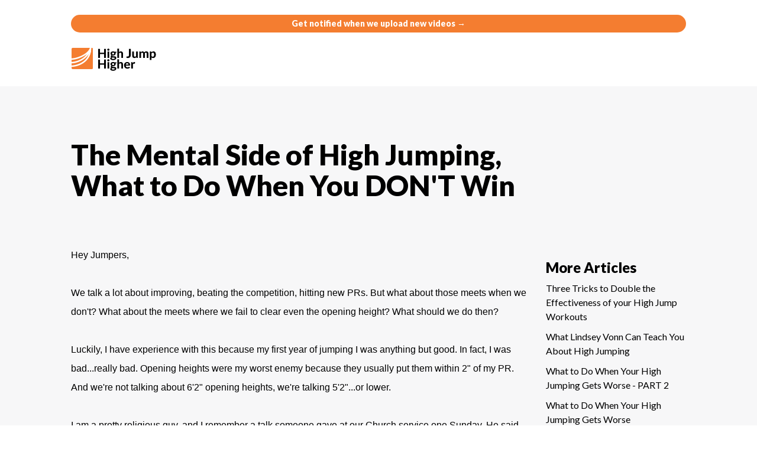

--- FILE ---
content_type: text/html; charset=UTF-8
request_url: https://www.highjumphigher.com/index.php?p=mental-high-jump
body_size: 4839
content:
<!DOCTYPE html>
<html xmlns="https://www.w3.org/1999/xhtml" xml:lang="en" lang="en">
  <head>
    <title>
      
	The Mental Side of High Jumping, What to Do When You DON'T Win    </title>
    <link rel="canonical" href="https://highjumphigher.com/index.php" />
    <meta name="viewport" content="width=device-width, initial-scale=1">
    <meta name="description" content="Anniversary logos are a funny thing. You see them everywhere...except when you need to. We solve this problem by collecting of all those best anniversary logo ideas, styles, shapes, and designs so you can get al the inspiration you need to celebrate your next brand anniversary.">
    <script src="https://ajax.googleapis.com/ajax/libs/jquery/1.11.0/jquery.min.js"></script>
    <script src="https://maxcdn.bootstrapcdn.com/bootstrap/3.3.6/js/bootstrap.min.js"></script> 
    <link href="https://maxcdn.bootstrapcdn.com/bootstrap/3.3.6/css/bootstrap.min.css" rel="stylesheet" >
    <link href="https://fonts.googleapis.com/css?family=Lato:400,400i,600,900" rel="stylesheet">
    <link href="style.css?id=1" rel="stylesheet" >
    <link rel="shortcut icon" href="favicon.png">
    <meta name="robots" content="max-image-preview:large">

    <!-- SOCIAL - TWITTER -->
    <meta name="twitter:card" content="summary_large_image">
    <meta name="twitter:title" content="
	The Mental Side of High Jumping, What to Do When You DON'T Win">
    <meta name="twitter:description" content="">
    <meta name="twitter:image" content="">

    <!-- SOCIAL - OPEN -->
    <meta property="og:url" content="https://highjumphigher.com/index.php">
    <meta property="og:title" content="
	The Mental Side of High Jumping, What to Do When You DON'T Win">
    <meta property="og:description" content="">
    <meta property="og:site_name" content="High Jump Higher">
    <meta property="og:image" content="">
        
  </head>
  <body>
    
        <!-- Google tag (gtag.js) -->
    <script async src="https://www.googletagmanager.com/gtag/js?id=G-TXYGVSESNK"></script>
    <script>
      window.dataLayer = window.dataLayer || [];
      function gtag(){dataLayer.push(arguments);}
      gtag('js', new Date());

      gtag('config', 'G-TXYGVSESNK');
    </script>
        <nav>
      <div class="container-fluid">
        <div class="col-xs-12">
          <a href="https://hoverpost.com/highjumphigher" style="width: 100%; display: block; text-align: center;background-color: #f47d30; color: #fff; border-radius: 18px; padding: 5px 0;margin: 0 0 25px 0; font-weight: bold;">
            Get notified when we upload new videos &rarr; 
          </a>
        </div>
      </div>
      <div class="container-fluid">
        <div class="col-xs-12">
          <a href="https://highjumphigher.com/">
            <img src="high-jump-higher-logo.png" alt="highjumphigher.com logo">
          </a>
        </div>
      </div>
    </nav>
    
        
    <main id="category"> 
      <div class="container-fluid">
        <div class="col-sm-9">
          <h1>
             
	The Mental Side of High Jumping, What to Do When You DON'T Win          </h1>
        </div>
      </div>
            
      <div class="container-fluid">
        <div class="col-sm-9">
          <p>
          


<font style="font-family: arial, tahoma; font-size: 16px; text-align: left; line-height: 20px;">



Hey Jumpers,
<br><br>

We talk a lot about improving, beating the competition, hitting new
PRs.  But what about those meets when we don't?  What about the
meets where we fail to clear even the opening height?  What should
we do then?
<br><br>
Luckily, I have experience with this because my first year of
jumping I was anything but good.  In fact, I was bad...really bad.
Opening heights were my worst enemy because they usually put them
within 2" of my PR.  And we're not talking about 6'2" opening
heights, we're talking 5'2"...or lower.
<br><br>
I am a pretty religious guy, and I remember a talk someone gave at
our Church service one Sunday.  He said, "Only let your sins bug you
enough to create a desire to change."  In other words, don't let
your sins make you depressed, let them be fuel for the fire to be
better.
<br><br>
Let's take this lesson to the high jump pit, don't get depressed by
your poor performance, let it create a desire in you to train
harder and be better for the next meet.  Don't get frustrated,
get motivated.
<br><br>
So, without further delay, here is the three step process I use
when I have a bad meet:
<br><br>
1) Do a quick self analysis and watch the video of my jumps (that
means I had to have recorded my meet, very important) while the
memories are still fresh.  I don't spend too much time, but if
there was a mistake I made that I just couldn't feel myself doing,
I want to know.
<br><br>
2) Go give high fives to the other competitors and wish them luck,
cheer them on for the rest of the meet.  This helps me stay
positive and will usually lead them to do the same for me another
day.  I do this all with a smile, life will go on.
<br><br>
3) Watch the rest of the meet.  I watch the other jumpers and their
techniques.  I pick out things I might be able to improve on based
on what I see them doing.  As they jump, I visualize yourself being
right there with them and the excitement of clearing the next
height (more fuel for the fire).
<br><br>
Under no circumstances should you get mad, frustrated, or upset.
High jumping is fun, staying positive and keeping a good mental
attitude will go a long way toward reaching your high jumping
potential.  Anger and frustration can lead you into a jumping rut.
<br><br>
Best of luck!

<br><br>
Gregg
<br><br>



<a href="http://www.highjumphigher.com/high-jump-archive.html">Back to Archive</a></font>



	          </p>
        </div>
        <div class="col-sm-3 ">
          <h2>
            More Articles
          </h2>
                      <a href="https://highjumphigher.com/high-jump-workouts" class="text-link">Three Tricks to Double the Effectiveness of your High Jump Workouts</a>
                      <a href="https://highjumphigher.com/high-jump-visualization" class="text-link">What Lindsey Vonn Can Teach You About High Jumping</a>
                      <a href="https://highjumphigher.com/high-jump-failures-2" class="text-link">What to Do When Your High Jumping Gets Worse - PART 2</a>
                      <a href="https://highjumphigher.com/high-jump-failures" class="text-link">What to Do When Your High Jumping Gets Worse</a>
                      <a href="https://highjumphigher.com/high-jump-meets" class="text-link">Secret to the Perfect  High Jump Meet & Video Update</a>
                      <a href="https://highjumphigher.com/high-jump-plyometrics" class="text-link">Three, PR-Boosting Plyometrics for High Jumpers</a>
                      <a href="https://highjumphigher.com/best-high-jump" class="text-link">Want to Never Hit a New High Jump PR Again? Do This.</a>
                      <a href="https://highjumphigher.com/video-update" class="text-link">Quick Tip to Dominate Track Meets and Update</a>
                      <a href="https://highjumphigher.com/jump-videos-ready" class="text-link">New High Jump Videos Ready, About 25 Available</a>
                      <a href="https://highjumphigher.com/high-jump-approach" class="text-link">New High Jump Instructional Videos + An Essential Approach Tip</a>
                      <a href="https://highjumphigher.com/high-jump-flipping" class="text-link">A Critical High Jumping Mistake 75% of Jumpers Make - Part II</a>
                      <a href="https://highjumphigher.com/high-jump-arching" class="text-link">A Critical High Jumping Mistake 75% of Jumpers Make - Part I</a>
                      <a href="https://highjumphigher.com/high-jump-injuries" class="text-link">High Jump Season is Almost Here: A Vital Tip (Unless You Like Injuries)</a>
                      <a href="https://highjumphigher.com/high-jump-spikes" class="text-link">Do I REALLY Need High Jump Spikes?</a>
                      <a href="https://highjumphigher.com/mental-high-jump" class="text-link">The Mental Side of High Jumping: When You DON'T Win</a>
                      <a href="https://highjumphigher.com/high-jump-videos-archive" class="text-link">High Jump Videos...I Totally Forgot!</a>
                      <a href="https://highjumphigher.com/high-jump-warmup-tip" class="text-link">The Ultimate High Jump Warm-Up Tip</a>
                      <a href="https://highjumphigher.com/high-jump-mistakes" class="text-link">In-Air High Jump Mistakes and Solutions</a>
                      <a href="https://highjumphigher.com/perfect-high-jump-approach" class="text-link"> Crafting the Perfect High Jump Approach</a>
                      <a href="https://highjumphigher.com/common-high-jump-mistake" class="text-link"> The Biggest, Most Common High Jump Mistake I See</a>
                      <a href="https://highjumphigher.com/top5-high-jump-videos" class="text-link">Top 5 YouTube High Jump Videos...Incredible</a>
                      <a href="https://highjumphigher.com/spring-high-jump-tip" class="text-link">High Jump PR Update and Uber-important Training Tip</a>
                      <a href="https://highjumphigher.com/spring-high-jump-tip2" class="text-link">Spring High Jump Tip #2 - Exaggerate</a>
                      <a href="https://highjumphigher.com/spring-high-jump-tip1" class="text-link">A Vital Spring High Jump Tip</a>
                  </div>
      </div>
    </section>
    <section>
    
      <div class="container-fluid">
        <div class="col-sm-12">
          <h3 style="margin-top: 50px; font-weight: bold;">
            My Shoe Recommendions
          </h3>
          <P>
            Shoes are something I get asked about a lot. While you can absolutely jump in traditional spikes to some point, 
            the harder you plant the bigger risk you have of injury due to the forces placed on the heel that sprint spikes aren't designed for
            (I once tore the heel out of my shoe before upgrading to high jump spikes). You can still find strap-on J-Heel spikes now 
            and again, but these are my recommend shoes for the 2026 season.
          </P>
        </div>
        <div class="col-sm-4" style="font-size: 17px; line-height: 170%; margin: 25px 0;">
          <b>Puma Men's evoSPEED</b><br />
          <em>These have great reviews, are reasonably priced, and I love having a velcro strap for 
          a little bit of extra squeeze over my arch.</em><br>
          <em><b>Price: $63-93</b></em><br>
          <a href="https://amzn.to/4khH6C9" style="color: #f47d30; font-weight: bold;">View on Amazon &rarr;
          <img src="./images/shoe-rec.jpg" style="width: 100%; height: auto; margin: 15px 0 0 0;"></a>
        </div>
        <div class="col-sm-4" style="font-size: 17px; line-height: 170%; margin: 25px 0;">
          <b>Asics High Jump Pro 3</b><br />
          <em>I've always loved Asics shoes. My first pair was Asics and they always fit my
          feet well without feeling too stiff like other brands.</em><br>
          <em><b>Price: $170-180</b></em><br>
          <a href="https://amzn.to/4bjTIEA" style="color: #f47d30; font-weight: bold;">View on Amazon &rarr;
          <img src="./images/asics-rec.jpg" style="width: 100%; height: auto; margin: 15px 0 0 0;"></a>
        </div>
        <div class="col-sm-4" style="font-size: 17px; line-height: 170%; margin: 25px 0;">
          <b>Nike High Jump Elite</b><br />
          <em>While Nike's were never my favorite, I have jumping friends who love Nike high
            jump shoes and right now these are the best they've got.</em><br>
          <em><b>Price: $110-$150 (usually)</b></em><br>
          <a href="https://amzn.to/3QGLWLM" style="color: #f47d30; font-weight: bold;">View on Amazon &rarr;
          <img src="./images/nike-rec.jpg" style="width: 100%; height: auto; margin: 15px 0 0 0;"></a>
        </div>
    </section>
        
    
    <footer>
      <div class="container-fluid">
        <div class="col-sm-2">
          <img src="favicon.png" alt="highjumphigher.com icon">
        </div>
        <div class="col-sm-10">
          <h2>
            About This Project
          </h2>
          <p>
            When I first tried high jump my junior year of high school I was almost instantly frustrated by the fact that I could dunk a basketball 
            in the gym but could only clear 5' at the track. Kids that seemed to have similar athletic abilities to mine 
            were jumping 5'8", 5'10", or 6' but no matter what my coach told me I didn't seem to improve. So I took it on myself 
            to figure out this sport. I studied every photo, video, and insight I could find and slowly at the start of my 
            senior year it came together. Over the course of 3 months I went from a PR of 5'4" to 6'6". 
            Aside from helping coach my local junior high track team, this site is where I share many of those 
            lessons to help every high jumper hopefully reach their potential. Note that I do have a few affiliat links on this site to help pay 
            for hosting and such.
            <br /><br />
            Gregg Blanchard &nbsp; / &nbsp;
            <a href="https://greggblanchard.com">greggblanchard.com</a>
          </p>
          <br />
          &copy; Highjumphigher.com 2026        </div>
      </div>
    </footer>
  </body>
</html>

--- FILE ---
content_type: text/css
request_url: https://www.highjumphigher.com/style.css?id=1
body_size: 3146
content:
html, body, h1, h2, h3, a, p, a:hover {
  font-family: 'lato',sans-serif;
  color: #000;
}
.container-fluid {
  max-width: 1100px;
}
nav {
  background-color: #fff;
  padding-top: 25px;
  padding-bottom: 25px;
}
nav img {
  width: 169px;
  height: auto;
}
main, header, section, footer {
  background-color: #F7F7F8;
}
h1 {
  font-size: 48px;
  margin: 90px 0 0 0;
  font-weight: 900;
}
#home {
  background-color: #fff;
}
#home h1 {
  margin-bottom: 125px;
}
h2, .more-link {
  font-size: 19px;
  font-weight: 600;
  margin: 50px 0 25px;
  display: block;
}
.more-link {
  padding: 0;
  font-size: 16px;
}
.preview-link, .text-link, .source-link, .tag-link {
  font-size: 16px;
  line-height: 150%;
  padding: 0;
  margin: 0 0 35px 0;
  display: block;
}
.tag-link {
  display: inline-block;
  padding: 5px 10px;
  background-color: rgb(0,0,0,0.05);
  margin: 0 10px 0 0;
}
.text-link {
  margin: 0;
  margin: 10px 0;
}
.source-link {
  margin: 15px 0 15px 0;
  font-size: 14px;
  font-style: italic;
  width: 100%;
  height: 18px;
  overflow: hidden;
  white-space: nowrap;
  text-overflow: ellipsis;
}
.preview-link {
  margin: 0 0 50px 0;
}
.preview-link img {
  width: 100%;
  height: auto;
  margin: 0 0 15px 0;
}
.preview-link:hover img {
  box-shadow: 0 0 10px rgb(0,0,0,.05);
}
.preview-link span {
  display: block;
  font-weight: 600;
  height: 24px;
  width: 100%;
  overflow: hidden;
  white-space: nowrap;
  text-overflow: ellipsis;
}
.preview-link span:nth-of-type(2) {
  /* font-style: italic; */
  font-weight: 400;
}
.right-align {
  text-align: right;
}
#single h1 span {
  font-size: 28px;
  font-weight: 400;
  display: block;
  margin: 10px 0 0 0;
}
#single p {
  font-size: 16px;
  line-height: 200%;
  margin: 25px 0;
}
#single img {
  width: 100%;
  height: auto;
  margin: 90px 0 20px 0;
}


#category h1 {
  margin-bottom: 50px;
}
#category h2 {
  margin: 50px 0 0 0;
  font-size: 24px;
}
#category h2 span {
  font-size: 19px;
  font-weight: 400;
  display: block;
  margin: 7px 0 0 0;
}
#category img {
  width: 100%;
  height: auto;
  margin: 50px 0 0px 0;
}
#category p {
  font-size: 16px;
  line-height: 200%;
  margin: 25px 0 10px 0;
}
#category p iframe {
  width: 100%;
  height: auto;
  aspect-ratio: 16 / 9;
  margin: 45px auto 0 auto;
}
#category .more-link {
  margin-top: 0;
}

footer {
  padding-top: 150px;
  padding-bottom: 10px;
  font-size: 13px;
}
footer .container-fluid {
  padding-top: 50px;
  padding-bottom: 30px;
  border-top: 1px solid #ddd;
}

footer img {
  width: 100%;
  height: auto;
  border-radius: 50%;
  max-width: 60px;
  margin: 0 0 30px 0;
}
footer h2 {
  margin: 0 0 0 0;
}
footer p {
  font-size: 15px;
  color: #222;
  line-height: 200%;
  margin: 10px 0 50px 0;
}

@media (max-width: 768px) {
  h1 {
    font-size: 36px; 
    margin: 75px 0 0 0;
  }
  #home h1 {
    margin-bottom: 75px;
  }
  #single img {
    width: 100%;
    height: auto;
    margin: 25px 0 20px 0;
  }
  #single p {
    margin-bottom: 75px;
  }
  .source-link {
    margin-bottom: 5px;
  }        
  #single h1 span {
    font-size: 24px;
  }
  #category h1 {
    margin-bottom: 30px;
  }
  #category .more-link {
    margin-bottom: 35px;
  }
  #category img {
    margin: 30px 0 0 0;
  }
}